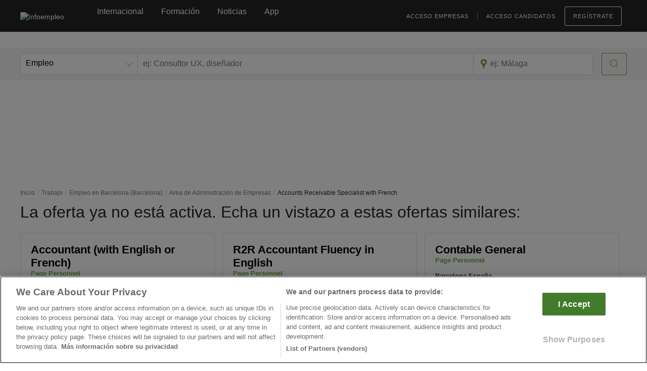

--- FILE ---
content_type: text/html; charset=utf-8
request_url: https://www.google.com/recaptcha/api2/anchor?ar=1&k=6Ldw-eAUAAAAAEcE4CL8jwDDoMjIZyhdc__myIiO&co=aHR0cHM6Ly93d3cuaW5mb2VtcGxlby5jb206NDQz&hl=en&v=PoyoqOPhxBO7pBk68S4YbpHZ&size=invisible&anchor-ms=20000&execute-ms=30000&cb=eevopzf7wuly
body_size: 49616
content:
<!DOCTYPE HTML><html dir="ltr" lang="en"><head><meta http-equiv="Content-Type" content="text/html; charset=UTF-8">
<meta http-equiv="X-UA-Compatible" content="IE=edge">
<title>reCAPTCHA</title>
<style type="text/css">
/* cyrillic-ext */
@font-face {
  font-family: 'Roboto';
  font-style: normal;
  font-weight: 400;
  font-stretch: 100%;
  src: url(//fonts.gstatic.com/s/roboto/v48/KFO7CnqEu92Fr1ME7kSn66aGLdTylUAMa3GUBHMdazTgWw.woff2) format('woff2');
  unicode-range: U+0460-052F, U+1C80-1C8A, U+20B4, U+2DE0-2DFF, U+A640-A69F, U+FE2E-FE2F;
}
/* cyrillic */
@font-face {
  font-family: 'Roboto';
  font-style: normal;
  font-weight: 400;
  font-stretch: 100%;
  src: url(//fonts.gstatic.com/s/roboto/v48/KFO7CnqEu92Fr1ME7kSn66aGLdTylUAMa3iUBHMdazTgWw.woff2) format('woff2');
  unicode-range: U+0301, U+0400-045F, U+0490-0491, U+04B0-04B1, U+2116;
}
/* greek-ext */
@font-face {
  font-family: 'Roboto';
  font-style: normal;
  font-weight: 400;
  font-stretch: 100%;
  src: url(//fonts.gstatic.com/s/roboto/v48/KFO7CnqEu92Fr1ME7kSn66aGLdTylUAMa3CUBHMdazTgWw.woff2) format('woff2');
  unicode-range: U+1F00-1FFF;
}
/* greek */
@font-face {
  font-family: 'Roboto';
  font-style: normal;
  font-weight: 400;
  font-stretch: 100%;
  src: url(//fonts.gstatic.com/s/roboto/v48/KFO7CnqEu92Fr1ME7kSn66aGLdTylUAMa3-UBHMdazTgWw.woff2) format('woff2');
  unicode-range: U+0370-0377, U+037A-037F, U+0384-038A, U+038C, U+038E-03A1, U+03A3-03FF;
}
/* math */
@font-face {
  font-family: 'Roboto';
  font-style: normal;
  font-weight: 400;
  font-stretch: 100%;
  src: url(//fonts.gstatic.com/s/roboto/v48/KFO7CnqEu92Fr1ME7kSn66aGLdTylUAMawCUBHMdazTgWw.woff2) format('woff2');
  unicode-range: U+0302-0303, U+0305, U+0307-0308, U+0310, U+0312, U+0315, U+031A, U+0326-0327, U+032C, U+032F-0330, U+0332-0333, U+0338, U+033A, U+0346, U+034D, U+0391-03A1, U+03A3-03A9, U+03B1-03C9, U+03D1, U+03D5-03D6, U+03F0-03F1, U+03F4-03F5, U+2016-2017, U+2034-2038, U+203C, U+2040, U+2043, U+2047, U+2050, U+2057, U+205F, U+2070-2071, U+2074-208E, U+2090-209C, U+20D0-20DC, U+20E1, U+20E5-20EF, U+2100-2112, U+2114-2115, U+2117-2121, U+2123-214F, U+2190, U+2192, U+2194-21AE, U+21B0-21E5, U+21F1-21F2, U+21F4-2211, U+2213-2214, U+2216-22FF, U+2308-230B, U+2310, U+2319, U+231C-2321, U+2336-237A, U+237C, U+2395, U+239B-23B7, U+23D0, U+23DC-23E1, U+2474-2475, U+25AF, U+25B3, U+25B7, U+25BD, U+25C1, U+25CA, U+25CC, U+25FB, U+266D-266F, U+27C0-27FF, U+2900-2AFF, U+2B0E-2B11, U+2B30-2B4C, U+2BFE, U+3030, U+FF5B, U+FF5D, U+1D400-1D7FF, U+1EE00-1EEFF;
}
/* symbols */
@font-face {
  font-family: 'Roboto';
  font-style: normal;
  font-weight: 400;
  font-stretch: 100%;
  src: url(//fonts.gstatic.com/s/roboto/v48/KFO7CnqEu92Fr1ME7kSn66aGLdTylUAMaxKUBHMdazTgWw.woff2) format('woff2');
  unicode-range: U+0001-000C, U+000E-001F, U+007F-009F, U+20DD-20E0, U+20E2-20E4, U+2150-218F, U+2190, U+2192, U+2194-2199, U+21AF, U+21E6-21F0, U+21F3, U+2218-2219, U+2299, U+22C4-22C6, U+2300-243F, U+2440-244A, U+2460-24FF, U+25A0-27BF, U+2800-28FF, U+2921-2922, U+2981, U+29BF, U+29EB, U+2B00-2BFF, U+4DC0-4DFF, U+FFF9-FFFB, U+10140-1018E, U+10190-1019C, U+101A0, U+101D0-101FD, U+102E0-102FB, U+10E60-10E7E, U+1D2C0-1D2D3, U+1D2E0-1D37F, U+1F000-1F0FF, U+1F100-1F1AD, U+1F1E6-1F1FF, U+1F30D-1F30F, U+1F315, U+1F31C, U+1F31E, U+1F320-1F32C, U+1F336, U+1F378, U+1F37D, U+1F382, U+1F393-1F39F, U+1F3A7-1F3A8, U+1F3AC-1F3AF, U+1F3C2, U+1F3C4-1F3C6, U+1F3CA-1F3CE, U+1F3D4-1F3E0, U+1F3ED, U+1F3F1-1F3F3, U+1F3F5-1F3F7, U+1F408, U+1F415, U+1F41F, U+1F426, U+1F43F, U+1F441-1F442, U+1F444, U+1F446-1F449, U+1F44C-1F44E, U+1F453, U+1F46A, U+1F47D, U+1F4A3, U+1F4B0, U+1F4B3, U+1F4B9, U+1F4BB, U+1F4BF, U+1F4C8-1F4CB, U+1F4D6, U+1F4DA, U+1F4DF, U+1F4E3-1F4E6, U+1F4EA-1F4ED, U+1F4F7, U+1F4F9-1F4FB, U+1F4FD-1F4FE, U+1F503, U+1F507-1F50B, U+1F50D, U+1F512-1F513, U+1F53E-1F54A, U+1F54F-1F5FA, U+1F610, U+1F650-1F67F, U+1F687, U+1F68D, U+1F691, U+1F694, U+1F698, U+1F6AD, U+1F6B2, U+1F6B9-1F6BA, U+1F6BC, U+1F6C6-1F6CF, U+1F6D3-1F6D7, U+1F6E0-1F6EA, U+1F6F0-1F6F3, U+1F6F7-1F6FC, U+1F700-1F7FF, U+1F800-1F80B, U+1F810-1F847, U+1F850-1F859, U+1F860-1F887, U+1F890-1F8AD, U+1F8B0-1F8BB, U+1F8C0-1F8C1, U+1F900-1F90B, U+1F93B, U+1F946, U+1F984, U+1F996, U+1F9E9, U+1FA00-1FA6F, U+1FA70-1FA7C, U+1FA80-1FA89, U+1FA8F-1FAC6, U+1FACE-1FADC, U+1FADF-1FAE9, U+1FAF0-1FAF8, U+1FB00-1FBFF;
}
/* vietnamese */
@font-face {
  font-family: 'Roboto';
  font-style: normal;
  font-weight: 400;
  font-stretch: 100%;
  src: url(//fonts.gstatic.com/s/roboto/v48/KFO7CnqEu92Fr1ME7kSn66aGLdTylUAMa3OUBHMdazTgWw.woff2) format('woff2');
  unicode-range: U+0102-0103, U+0110-0111, U+0128-0129, U+0168-0169, U+01A0-01A1, U+01AF-01B0, U+0300-0301, U+0303-0304, U+0308-0309, U+0323, U+0329, U+1EA0-1EF9, U+20AB;
}
/* latin-ext */
@font-face {
  font-family: 'Roboto';
  font-style: normal;
  font-weight: 400;
  font-stretch: 100%;
  src: url(//fonts.gstatic.com/s/roboto/v48/KFO7CnqEu92Fr1ME7kSn66aGLdTylUAMa3KUBHMdazTgWw.woff2) format('woff2');
  unicode-range: U+0100-02BA, U+02BD-02C5, U+02C7-02CC, U+02CE-02D7, U+02DD-02FF, U+0304, U+0308, U+0329, U+1D00-1DBF, U+1E00-1E9F, U+1EF2-1EFF, U+2020, U+20A0-20AB, U+20AD-20C0, U+2113, U+2C60-2C7F, U+A720-A7FF;
}
/* latin */
@font-face {
  font-family: 'Roboto';
  font-style: normal;
  font-weight: 400;
  font-stretch: 100%;
  src: url(//fonts.gstatic.com/s/roboto/v48/KFO7CnqEu92Fr1ME7kSn66aGLdTylUAMa3yUBHMdazQ.woff2) format('woff2');
  unicode-range: U+0000-00FF, U+0131, U+0152-0153, U+02BB-02BC, U+02C6, U+02DA, U+02DC, U+0304, U+0308, U+0329, U+2000-206F, U+20AC, U+2122, U+2191, U+2193, U+2212, U+2215, U+FEFF, U+FFFD;
}
/* cyrillic-ext */
@font-face {
  font-family: 'Roboto';
  font-style: normal;
  font-weight: 500;
  font-stretch: 100%;
  src: url(//fonts.gstatic.com/s/roboto/v48/KFO7CnqEu92Fr1ME7kSn66aGLdTylUAMa3GUBHMdazTgWw.woff2) format('woff2');
  unicode-range: U+0460-052F, U+1C80-1C8A, U+20B4, U+2DE0-2DFF, U+A640-A69F, U+FE2E-FE2F;
}
/* cyrillic */
@font-face {
  font-family: 'Roboto';
  font-style: normal;
  font-weight: 500;
  font-stretch: 100%;
  src: url(//fonts.gstatic.com/s/roboto/v48/KFO7CnqEu92Fr1ME7kSn66aGLdTylUAMa3iUBHMdazTgWw.woff2) format('woff2');
  unicode-range: U+0301, U+0400-045F, U+0490-0491, U+04B0-04B1, U+2116;
}
/* greek-ext */
@font-face {
  font-family: 'Roboto';
  font-style: normal;
  font-weight: 500;
  font-stretch: 100%;
  src: url(//fonts.gstatic.com/s/roboto/v48/KFO7CnqEu92Fr1ME7kSn66aGLdTylUAMa3CUBHMdazTgWw.woff2) format('woff2');
  unicode-range: U+1F00-1FFF;
}
/* greek */
@font-face {
  font-family: 'Roboto';
  font-style: normal;
  font-weight: 500;
  font-stretch: 100%;
  src: url(//fonts.gstatic.com/s/roboto/v48/KFO7CnqEu92Fr1ME7kSn66aGLdTylUAMa3-UBHMdazTgWw.woff2) format('woff2');
  unicode-range: U+0370-0377, U+037A-037F, U+0384-038A, U+038C, U+038E-03A1, U+03A3-03FF;
}
/* math */
@font-face {
  font-family: 'Roboto';
  font-style: normal;
  font-weight: 500;
  font-stretch: 100%;
  src: url(//fonts.gstatic.com/s/roboto/v48/KFO7CnqEu92Fr1ME7kSn66aGLdTylUAMawCUBHMdazTgWw.woff2) format('woff2');
  unicode-range: U+0302-0303, U+0305, U+0307-0308, U+0310, U+0312, U+0315, U+031A, U+0326-0327, U+032C, U+032F-0330, U+0332-0333, U+0338, U+033A, U+0346, U+034D, U+0391-03A1, U+03A3-03A9, U+03B1-03C9, U+03D1, U+03D5-03D6, U+03F0-03F1, U+03F4-03F5, U+2016-2017, U+2034-2038, U+203C, U+2040, U+2043, U+2047, U+2050, U+2057, U+205F, U+2070-2071, U+2074-208E, U+2090-209C, U+20D0-20DC, U+20E1, U+20E5-20EF, U+2100-2112, U+2114-2115, U+2117-2121, U+2123-214F, U+2190, U+2192, U+2194-21AE, U+21B0-21E5, U+21F1-21F2, U+21F4-2211, U+2213-2214, U+2216-22FF, U+2308-230B, U+2310, U+2319, U+231C-2321, U+2336-237A, U+237C, U+2395, U+239B-23B7, U+23D0, U+23DC-23E1, U+2474-2475, U+25AF, U+25B3, U+25B7, U+25BD, U+25C1, U+25CA, U+25CC, U+25FB, U+266D-266F, U+27C0-27FF, U+2900-2AFF, U+2B0E-2B11, U+2B30-2B4C, U+2BFE, U+3030, U+FF5B, U+FF5D, U+1D400-1D7FF, U+1EE00-1EEFF;
}
/* symbols */
@font-face {
  font-family: 'Roboto';
  font-style: normal;
  font-weight: 500;
  font-stretch: 100%;
  src: url(//fonts.gstatic.com/s/roboto/v48/KFO7CnqEu92Fr1ME7kSn66aGLdTylUAMaxKUBHMdazTgWw.woff2) format('woff2');
  unicode-range: U+0001-000C, U+000E-001F, U+007F-009F, U+20DD-20E0, U+20E2-20E4, U+2150-218F, U+2190, U+2192, U+2194-2199, U+21AF, U+21E6-21F0, U+21F3, U+2218-2219, U+2299, U+22C4-22C6, U+2300-243F, U+2440-244A, U+2460-24FF, U+25A0-27BF, U+2800-28FF, U+2921-2922, U+2981, U+29BF, U+29EB, U+2B00-2BFF, U+4DC0-4DFF, U+FFF9-FFFB, U+10140-1018E, U+10190-1019C, U+101A0, U+101D0-101FD, U+102E0-102FB, U+10E60-10E7E, U+1D2C0-1D2D3, U+1D2E0-1D37F, U+1F000-1F0FF, U+1F100-1F1AD, U+1F1E6-1F1FF, U+1F30D-1F30F, U+1F315, U+1F31C, U+1F31E, U+1F320-1F32C, U+1F336, U+1F378, U+1F37D, U+1F382, U+1F393-1F39F, U+1F3A7-1F3A8, U+1F3AC-1F3AF, U+1F3C2, U+1F3C4-1F3C6, U+1F3CA-1F3CE, U+1F3D4-1F3E0, U+1F3ED, U+1F3F1-1F3F3, U+1F3F5-1F3F7, U+1F408, U+1F415, U+1F41F, U+1F426, U+1F43F, U+1F441-1F442, U+1F444, U+1F446-1F449, U+1F44C-1F44E, U+1F453, U+1F46A, U+1F47D, U+1F4A3, U+1F4B0, U+1F4B3, U+1F4B9, U+1F4BB, U+1F4BF, U+1F4C8-1F4CB, U+1F4D6, U+1F4DA, U+1F4DF, U+1F4E3-1F4E6, U+1F4EA-1F4ED, U+1F4F7, U+1F4F9-1F4FB, U+1F4FD-1F4FE, U+1F503, U+1F507-1F50B, U+1F50D, U+1F512-1F513, U+1F53E-1F54A, U+1F54F-1F5FA, U+1F610, U+1F650-1F67F, U+1F687, U+1F68D, U+1F691, U+1F694, U+1F698, U+1F6AD, U+1F6B2, U+1F6B9-1F6BA, U+1F6BC, U+1F6C6-1F6CF, U+1F6D3-1F6D7, U+1F6E0-1F6EA, U+1F6F0-1F6F3, U+1F6F7-1F6FC, U+1F700-1F7FF, U+1F800-1F80B, U+1F810-1F847, U+1F850-1F859, U+1F860-1F887, U+1F890-1F8AD, U+1F8B0-1F8BB, U+1F8C0-1F8C1, U+1F900-1F90B, U+1F93B, U+1F946, U+1F984, U+1F996, U+1F9E9, U+1FA00-1FA6F, U+1FA70-1FA7C, U+1FA80-1FA89, U+1FA8F-1FAC6, U+1FACE-1FADC, U+1FADF-1FAE9, U+1FAF0-1FAF8, U+1FB00-1FBFF;
}
/* vietnamese */
@font-face {
  font-family: 'Roboto';
  font-style: normal;
  font-weight: 500;
  font-stretch: 100%;
  src: url(//fonts.gstatic.com/s/roboto/v48/KFO7CnqEu92Fr1ME7kSn66aGLdTylUAMa3OUBHMdazTgWw.woff2) format('woff2');
  unicode-range: U+0102-0103, U+0110-0111, U+0128-0129, U+0168-0169, U+01A0-01A1, U+01AF-01B0, U+0300-0301, U+0303-0304, U+0308-0309, U+0323, U+0329, U+1EA0-1EF9, U+20AB;
}
/* latin-ext */
@font-face {
  font-family: 'Roboto';
  font-style: normal;
  font-weight: 500;
  font-stretch: 100%;
  src: url(//fonts.gstatic.com/s/roboto/v48/KFO7CnqEu92Fr1ME7kSn66aGLdTylUAMa3KUBHMdazTgWw.woff2) format('woff2');
  unicode-range: U+0100-02BA, U+02BD-02C5, U+02C7-02CC, U+02CE-02D7, U+02DD-02FF, U+0304, U+0308, U+0329, U+1D00-1DBF, U+1E00-1E9F, U+1EF2-1EFF, U+2020, U+20A0-20AB, U+20AD-20C0, U+2113, U+2C60-2C7F, U+A720-A7FF;
}
/* latin */
@font-face {
  font-family: 'Roboto';
  font-style: normal;
  font-weight: 500;
  font-stretch: 100%;
  src: url(//fonts.gstatic.com/s/roboto/v48/KFO7CnqEu92Fr1ME7kSn66aGLdTylUAMa3yUBHMdazQ.woff2) format('woff2');
  unicode-range: U+0000-00FF, U+0131, U+0152-0153, U+02BB-02BC, U+02C6, U+02DA, U+02DC, U+0304, U+0308, U+0329, U+2000-206F, U+20AC, U+2122, U+2191, U+2193, U+2212, U+2215, U+FEFF, U+FFFD;
}
/* cyrillic-ext */
@font-face {
  font-family: 'Roboto';
  font-style: normal;
  font-weight: 900;
  font-stretch: 100%;
  src: url(//fonts.gstatic.com/s/roboto/v48/KFO7CnqEu92Fr1ME7kSn66aGLdTylUAMa3GUBHMdazTgWw.woff2) format('woff2');
  unicode-range: U+0460-052F, U+1C80-1C8A, U+20B4, U+2DE0-2DFF, U+A640-A69F, U+FE2E-FE2F;
}
/* cyrillic */
@font-face {
  font-family: 'Roboto';
  font-style: normal;
  font-weight: 900;
  font-stretch: 100%;
  src: url(//fonts.gstatic.com/s/roboto/v48/KFO7CnqEu92Fr1ME7kSn66aGLdTylUAMa3iUBHMdazTgWw.woff2) format('woff2');
  unicode-range: U+0301, U+0400-045F, U+0490-0491, U+04B0-04B1, U+2116;
}
/* greek-ext */
@font-face {
  font-family: 'Roboto';
  font-style: normal;
  font-weight: 900;
  font-stretch: 100%;
  src: url(//fonts.gstatic.com/s/roboto/v48/KFO7CnqEu92Fr1ME7kSn66aGLdTylUAMa3CUBHMdazTgWw.woff2) format('woff2');
  unicode-range: U+1F00-1FFF;
}
/* greek */
@font-face {
  font-family: 'Roboto';
  font-style: normal;
  font-weight: 900;
  font-stretch: 100%;
  src: url(//fonts.gstatic.com/s/roboto/v48/KFO7CnqEu92Fr1ME7kSn66aGLdTylUAMa3-UBHMdazTgWw.woff2) format('woff2');
  unicode-range: U+0370-0377, U+037A-037F, U+0384-038A, U+038C, U+038E-03A1, U+03A3-03FF;
}
/* math */
@font-face {
  font-family: 'Roboto';
  font-style: normal;
  font-weight: 900;
  font-stretch: 100%;
  src: url(//fonts.gstatic.com/s/roboto/v48/KFO7CnqEu92Fr1ME7kSn66aGLdTylUAMawCUBHMdazTgWw.woff2) format('woff2');
  unicode-range: U+0302-0303, U+0305, U+0307-0308, U+0310, U+0312, U+0315, U+031A, U+0326-0327, U+032C, U+032F-0330, U+0332-0333, U+0338, U+033A, U+0346, U+034D, U+0391-03A1, U+03A3-03A9, U+03B1-03C9, U+03D1, U+03D5-03D6, U+03F0-03F1, U+03F4-03F5, U+2016-2017, U+2034-2038, U+203C, U+2040, U+2043, U+2047, U+2050, U+2057, U+205F, U+2070-2071, U+2074-208E, U+2090-209C, U+20D0-20DC, U+20E1, U+20E5-20EF, U+2100-2112, U+2114-2115, U+2117-2121, U+2123-214F, U+2190, U+2192, U+2194-21AE, U+21B0-21E5, U+21F1-21F2, U+21F4-2211, U+2213-2214, U+2216-22FF, U+2308-230B, U+2310, U+2319, U+231C-2321, U+2336-237A, U+237C, U+2395, U+239B-23B7, U+23D0, U+23DC-23E1, U+2474-2475, U+25AF, U+25B3, U+25B7, U+25BD, U+25C1, U+25CA, U+25CC, U+25FB, U+266D-266F, U+27C0-27FF, U+2900-2AFF, U+2B0E-2B11, U+2B30-2B4C, U+2BFE, U+3030, U+FF5B, U+FF5D, U+1D400-1D7FF, U+1EE00-1EEFF;
}
/* symbols */
@font-face {
  font-family: 'Roboto';
  font-style: normal;
  font-weight: 900;
  font-stretch: 100%;
  src: url(//fonts.gstatic.com/s/roboto/v48/KFO7CnqEu92Fr1ME7kSn66aGLdTylUAMaxKUBHMdazTgWw.woff2) format('woff2');
  unicode-range: U+0001-000C, U+000E-001F, U+007F-009F, U+20DD-20E0, U+20E2-20E4, U+2150-218F, U+2190, U+2192, U+2194-2199, U+21AF, U+21E6-21F0, U+21F3, U+2218-2219, U+2299, U+22C4-22C6, U+2300-243F, U+2440-244A, U+2460-24FF, U+25A0-27BF, U+2800-28FF, U+2921-2922, U+2981, U+29BF, U+29EB, U+2B00-2BFF, U+4DC0-4DFF, U+FFF9-FFFB, U+10140-1018E, U+10190-1019C, U+101A0, U+101D0-101FD, U+102E0-102FB, U+10E60-10E7E, U+1D2C0-1D2D3, U+1D2E0-1D37F, U+1F000-1F0FF, U+1F100-1F1AD, U+1F1E6-1F1FF, U+1F30D-1F30F, U+1F315, U+1F31C, U+1F31E, U+1F320-1F32C, U+1F336, U+1F378, U+1F37D, U+1F382, U+1F393-1F39F, U+1F3A7-1F3A8, U+1F3AC-1F3AF, U+1F3C2, U+1F3C4-1F3C6, U+1F3CA-1F3CE, U+1F3D4-1F3E0, U+1F3ED, U+1F3F1-1F3F3, U+1F3F5-1F3F7, U+1F408, U+1F415, U+1F41F, U+1F426, U+1F43F, U+1F441-1F442, U+1F444, U+1F446-1F449, U+1F44C-1F44E, U+1F453, U+1F46A, U+1F47D, U+1F4A3, U+1F4B0, U+1F4B3, U+1F4B9, U+1F4BB, U+1F4BF, U+1F4C8-1F4CB, U+1F4D6, U+1F4DA, U+1F4DF, U+1F4E3-1F4E6, U+1F4EA-1F4ED, U+1F4F7, U+1F4F9-1F4FB, U+1F4FD-1F4FE, U+1F503, U+1F507-1F50B, U+1F50D, U+1F512-1F513, U+1F53E-1F54A, U+1F54F-1F5FA, U+1F610, U+1F650-1F67F, U+1F687, U+1F68D, U+1F691, U+1F694, U+1F698, U+1F6AD, U+1F6B2, U+1F6B9-1F6BA, U+1F6BC, U+1F6C6-1F6CF, U+1F6D3-1F6D7, U+1F6E0-1F6EA, U+1F6F0-1F6F3, U+1F6F7-1F6FC, U+1F700-1F7FF, U+1F800-1F80B, U+1F810-1F847, U+1F850-1F859, U+1F860-1F887, U+1F890-1F8AD, U+1F8B0-1F8BB, U+1F8C0-1F8C1, U+1F900-1F90B, U+1F93B, U+1F946, U+1F984, U+1F996, U+1F9E9, U+1FA00-1FA6F, U+1FA70-1FA7C, U+1FA80-1FA89, U+1FA8F-1FAC6, U+1FACE-1FADC, U+1FADF-1FAE9, U+1FAF0-1FAF8, U+1FB00-1FBFF;
}
/* vietnamese */
@font-face {
  font-family: 'Roboto';
  font-style: normal;
  font-weight: 900;
  font-stretch: 100%;
  src: url(//fonts.gstatic.com/s/roboto/v48/KFO7CnqEu92Fr1ME7kSn66aGLdTylUAMa3OUBHMdazTgWw.woff2) format('woff2');
  unicode-range: U+0102-0103, U+0110-0111, U+0128-0129, U+0168-0169, U+01A0-01A1, U+01AF-01B0, U+0300-0301, U+0303-0304, U+0308-0309, U+0323, U+0329, U+1EA0-1EF9, U+20AB;
}
/* latin-ext */
@font-face {
  font-family: 'Roboto';
  font-style: normal;
  font-weight: 900;
  font-stretch: 100%;
  src: url(//fonts.gstatic.com/s/roboto/v48/KFO7CnqEu92Fr1ME7kSn66aGLdTylUAMa3KUBHMdazTgWw.woff2) format('woff2');
  unicode-range: U+0100-02BA, U+02BD-02C5, U+02C7-02CC, U+02CE-02D7, U+02DD-02FF, U+0304, U+0308, U+0329, U+1D00-1DBF, U+1E00-1E9F, U+1EF2-1EFF, U+2020, U+20A0-20AB, U+20AD-20C0, U+2113, U+2C60-2C7F, U+A720-A7FF;
}
/* latin */
@font-face {
  font-family: 'Roboto';
  font-style: normal;
  font-weight: 900;
  font-stretch: 100%;
  src: url(//fonts.gstatic.com/s/roboto/v48/KFO7CnqEu92Fr1ME7kSn66aGLdTylUAMa3yUBHMdazQ.woff2) format('woff2');
  unicode-range: U+0000-00FF, U+0131, U+0152-0153, U+02BB-02BC, U+02C6, U+02DA, U+02DC, U+0304, U+0308, U+0329, U+2000-206F, U+20AC, U+2122, U+2191, U+2193, U+2212, U+2215, U+FEFF, U+FFFD;
}

</style>
<link rel="stylesheet" type="text/css" href="https://www.gstatic.com/recaptcha/releases/PoyoqOPhxBO7pBk68S4YbpHZ/styles__ltr.css">
<script nonce="AdDtlKj_w4eEtsIDxa3P2Q" type="text/javascript">window['__recaptcha_api'] = 'https://www.google.com/recaptcha/api2/';</script>
<script type="text/javascript" src="https://www.gstatic.com/recaptcha/releases/PoyoqOPhxBO7pBk68S4YbpHZ/recaptcha__en.js" nonce="AdDtlKj_w4eEtsIDxa3P2Q">
      
    </script></head>
<body><div id="rc-anchor-alert" class="rc-anchor-alert"></div>
<input type="hidden" id="recaptcha-token" value="[base64]">
<script type="text/javascript" nonce="AdDtlKj_w4eEtsIDxa3P2Q">
      recaptcha.anchor.Main.init("[\x22ainput\x22,[\x22bgdata\x22,\x22\x22,\[base64]/[base64]/[base64]/[base64]/[base64]/UltsKytdPUU6KEU8MjA0OD9SW2wrK109RT4+NnwxOTI6KChFJjY0NTEyKT09NTUyOTYmJk0rMTxjLmxlbmd0aCYmKGMuY2hhckNvZGVBdChNKzEpJjY0NTEyKT09NTYzMjA/[base64]/[base64]/[base64]/[base64]/[base64]/[base64]/[base64]\x22,\[base64]\\u003d\x22,\[base64]/Cnwl1WhUzV8K+w4rCnsOYOsKywqdswrwPNQxMwr7Cg1A8w6nCjQh/w4/[base64]/woHCpsKBwqbCvsKnewLCvE/Cq8KFw47CgsO9XsO3w7gYwqDCssK/IkElUzIvM8KXwqXCj2vDnlTClCsswo0vwoLClsOoAcKvGAHDlm8Lb8OUwrDCtUxGRGktwqzClQh3w6hkUW3DhzbCnXEgM8Kaw4HDicKNw7o5OnDDoMOBwqPCksO/AsO1UMO/f8KDw53DkFTDqRDDscOxM8K6LA3CuwN2IMOwwo8jEMOFwpEsE8K7w7BOwpB1AsOuwqDDhMKTSTclw6rDlsKvDg3Dh1XCmcO0ETXDoDJWLVNZw7nCnXvDpCTDuT0dR1/[base64]/Cp0LChl3DlsO5w4UKRcKrRMKDJFrCmhcfw7PChcO8wrBbw7XDjcKewrjDsFEeCcOkwqLCm8KNw5N/VcOZd23ChsOrLTzDm8K1YcKmV39+RHNSw6ogV15gUsOtR8Kxw6bCoMKvw4gVQcKYZcKgHQFRNMKCw6rDt0XDn2HCmmnCoEp+BsKEW8Oqw4BXw7Ynwq1lA3/DgMKLXzLDrsKVXMKhw4Viw4hAL8Klw7fCiMO8wrTDiQHDq8KEw6TCrsK2SkrCnloxWMOpwpHDpsKfwpBvOQAmED/CqThzwrvCu3QXw6XCnMOXw5DCl8Oqwo/ChmzDnsO2w4LDlFnCrwHCgMKoNiB8wo1Gf0zCiMOuw7TCgFvClXnCpMOIMCJowo8zwoUQbC4pQSoaTxR1MMKFJcOQMcKnwq/Clw/ClMO0w6dnZytFE2vCoUU8w4/[base64]/[base64]/Dm8Ksw7fDiAVQwq5uScKzCMKDM8OMwrHCocKhT8K4wqddJVBRA8KFHcOnw54hwoBhU8K1wpoFWhZww7tdY8KAwrIbw7DDrWxBbDHDqsOHwpfCkcOEWT7CvMOgwr0lwp8Ow4BmFcOTQUNeLMOoe8KOLsO+FTjCm0cbw4vDpnQBw6ptwp45w5LCkWIdGcOcwrHDj1AXw7/CjG7CgsKULl/DocOBJkBSXVcjE8KnwoHDh0XDtsOQwoLDtFfDl8OMYQnDoSJnwo9Cw5REwqzCnsK2woYiJ8KnbD/CpxzClT3CoxjDqn07w63DhsKgAgAowqkZaMO7wqY6XcOcYV5VZcOcDsKGZMOewpDCpmLCgmscIsOcADzCksKrwonDp0ZGwrpPAcOQBcOtw4fDtwBCw4fDimB4w4XCjMKEwoLDiMOSwpPCr37DpClfw5HCvSjCn8OeZV0Xw7/[base64]/CjnzDr8KMI1srw6tCacKyw7kywoxgw7XDkVXDqH8Bw4ITwrs7w7PDrcOwwoPDmMKGw6cHNsKTw6/ClQXDm8OzShnCmU3CrMO/[base64]/DnMKXwok0NMO4ICRkwo8mwqEFWzzDoQ8Vw5M7wpV0w5TCoVPCl3BDw47DkQYmEXfCiG99wqjCrWDDn0XDqsKFR0ADw6fCny7DhhXDq8Kiw6jDkcKBw5pAw4RsX2fCsHpzw5rCisKVJsK2wqjCpsKfwrEpO8OmDcK3wphpw70hTxERHw/DssOCworDux/CvDnDk2TDmDERYAFDYlvCnsK5d2g+w7bChsKEwo57KcOPwoJVDAjCgEEKw73CqMOLw7LDgHcYRT/ConBnwp0NNMOkwrHCqTTDjcKJw6EtwoI+w5lIw6kGwrXDnMO9w5bCoMOCCMKRw7pBwo3ClhMDbcObIsKBw7DDiMKJwp/CmMKhdsKdw6zCgxNTwqFDwrdRXj/DkETDhjU+fRUmw7leAcOVGMKAw5QVLMKhM8ObZD8Pw57CicKaw5XDpErDpw3Dsl5Hw6J6w4dOwrzCrSJnwoHCsgksIcK5wr5vwpnCgcKMw4YuwqIsIsKKfELDnWJ1OsKKIB8rwpvCvcOLfsOTdVZ/w6scRMKJKcKFw7o1wqPCmMOUanY8w6kVw7rCgCTDhsKnfcOjJ2TDpcOdw50Nw70Ew5bCi0HDokhlwocDAwjDqhMBNcOtwq3Dl3Ycwq3CkcOBH1Eiw7TCkMKgw4TDosOmVR1UwrI/wofCtDQ0TgjDuA7CusONwrHCjxZIE8KcKcOKwqDDr2nCqXrCjcKpI3AvwqxlCU/DjsOMEMOBw6/Dr2rCmsKcw7M+YwR9w6TCocO0wrcxw7nCpmbDigPChUMrw4LDq8KBw43DqMOYw6/CjwInw4MTRsK0BGvDpjjDig4rwqEqKlkMF8KuwrUSDnM8aWPCsiHCg8K6JcK+X2DCsBwxw4hYw4jCmU5rw7o7ewfCqcKzwoFUw4PCjcOKY3odwqjDisKiw5NbJMOawrBew4LDiMOSwq9iw7BIw4HCmcO7e1zDlTTCscK9UX1uw4JRNHXCr8K/C8KswpR9wpFbwrzDmcKdw61iwpHCicO6w4rCtEtpbQvCtcKUwrHDiFlhw5h/wqLClkVKwrLCvlHCu8KPw65zw6PDicOuwr8/[base64]/CmMO2wq7CuMKowprCgcKSw7TCrR4SwqXCrXDCmMKsw406EAHDgsOmwrDCucOhwpIfwo3DtzB3SXzDvA3DuUgObyPDpCBYw5DChwwSQMK4GVtjQMKtwr/Dk8O4w5TDimwxYcKYVsKvF8ORwoApI8KgXcK/[base64]/[base64]/CqMOSwo4OX8OSTcKOScKbChLCpsKTCH9/woXDuGVFwo4HPjssBk4uw57CtMKZwprCpcKXw7NcwoAxPh0fwpU7fQ/CqsKdw6HDqcKfwqTDtB/[base64]/CjH9bLcKRwq92FiRcEcOVw6LDmHTCiMOqw7vDs8KVw5/CnsK9acKxQjMdX2XDqsKpw501McOnw4jCh3rDicKbw4rDk8KKwrPDusOgw5rCr8Kkw5Izw7RVw6jCosKrUSfDu8K+NW1jw6kIXj4fw5zCnFTCtlHCkcKgw7gyXnPCvix1wovCn1zDvMKkSMK6fsKnUz7ChcKaf13DgkwTZsK9T8OVw6Q+w6NvLTA9wr9Dw6s/[base64]/CkhPDqMKrwqQjw6LDh8ORwq5mOATDvD3Doyoww40PLj7DjXPCvMKgw4ZxCVYjw6fCr8K0w5vChMKGETssw54Mw5BDL2JzT8OXDzjDhcOow7LDpcKvwpzDi8KFwq/CtS/DjsO3FTPCpQcXHE9IwqHDj8KGA8KFCMOzKG/DtsKpw5IBWsK7EmV1UcOoQcKmbg/CiXTCnsOYwoXDmcOQdsObwpvDq8Kvw77DhRMsw7wBw6MTPXdpbwRDwp7DhH7Ch3rCuQzDvyjDkmbDqyPDnsOew4FeHkbCh3c5B8O9wqoWwo3DsMKBwp0dw6MJCcO+PsOIwpRKCsKSwpTCncKrw4pfw7Mpw7w4wpUSHMO5woQXNCnCtQQ7w47Dql/DmcOLwpNpDVvCmWBiwrZlwqE0AcOPbcO6wrAlw5xgw4xqwoEIUVXDqjTCpw/[base64]/[base64]/Ci8KewohtwrbCvA4xXidjEMKOGsKww5wcwpB3PcKSb1RzwoXDjEzDq33Cl8KPw6fCj8KiwocNw4M9ScO1w4HCi8KLY3/CkxwZwrbDnnNow7w9dsONScKbMCRQwqNZXMO0w6/Cr8KaLcOzBsK+wqljQR7CjMKSBMKgXcOuHGYvwoZow4I6XMObwrDCqcOCwoZkDcKnRx8pw6oXw4PCrmzDksKMwoEXwp/DlsKDcMK3DsKRYyl2wqUFaR7CiMKTKE0Sw4vCvMOUIcOofRLDsG/CvxxUScOzEsK6VMOsMMOFA8OyP8Krw7bCuh3DsljDucKNfHTCoGPCoMOwUcO/wprDnMO6wrdjw6zCj0gkJnLCmMK/w5vDrzfDtcKUwr8lNcOGIMOGUcKaw5Fxw5vDhEnCrFnCol3DjwPDmTPDmcO4woNow7rCk8OxwpdIwq1Qwq4dwpwXw5fDksKRbjbDgzLCuwLCicOVdsODScKaTsOkZcOBJ8KUM1t7WjfDgcKGGsOewrUJMjcGOMOEw7lsIsO1O8O0CsKFw4zCl8O/wo10OMOoGSnDsBnDgmfDsWvChBgewqpXQCsicMO4w7nDi3nDtnEPw43Ckm/DgMOATcKvwrNPwonDlsK1wpcbw7nCp8OnwoMDw5BCwqjCjsOVw7jCtyDCnTLCrcO9fxTCi8KFFsOAwr7Co1rDpcKcw4sXU8KIw6obI8O8d8K5wqY0MsKSw4/Dr8OxRhzDqHTDmXouwrMCe0tuDTjDpHzCoMO6PHxHw4sSw459w5vCocOnw5wIKMObw5Yzw6JEwqzCu0vCuGrCvsKMwqbDlEnCjMKZwqPChwzDhcO2ScOgbAjCi2jDkkHDhMOxd1wBwrvCqsO8w7gZCwt+wqXDnUHDssK/dQLClsOQw4PCgsK6wpDDncKHwo9Kw7jCkU3CkDDCqwTDs8KmLxbDp8KLP8OaZMOWLlFsw7zCk3LDngsJw53Cg8O/wod/[base64]/CicOew6DDqTTCh29gw5x8dBY/UGNoecKswpPDkTnCtxHDiMOzw5IwwrxRwpElZcKmacOVw6ZgMCwSfVjDl1QEP8OPwoxYwpHCpsOkVcKLwq3CssOnwrbCuMOKCMK8wrMMcsOAwozCpcO2w6HDicOBw7QiVsOYLcORw47CkcOMw4wewrDCg8OsAD5/LSJ3w7tRQnIOw4Yaw7cNGFDCncKpw7d3wodHWRjCl8ONVlDCjRomwrnCucKlbwXCsioCwoXCpsKpw57DvMOUwpBIwqRpHkYlcsOgw7nDgjLCjUtkUy3DgsOEbcOcwqzDv8KVw6TCqsKhw6jCkSh3wrFdJ8KRZMOdw7/CqEQew6UFZMKkJcOmw7fDgMOJw5wHYcOVwq4UJsK4Ki9Fw5LCg8O4wpfDiCAPTXNAS8Kmw4bDhAJDw6E/asOqwoNIY8Ksw7vDnW1Nw4M3wrd9wo4MwrrChmLCjMKRLgvClUHDnsO7HkrCs8OvfjbCjMOXU0gjw6rCsGfDn8OQScKSXgnDoMKJw7jDkMKYwoPDvXkcc2J/bsKsFE92wrZlOMOkwqZlNVRuw4vCgT0LOzJZw4LDh8O9NsKjw6huw7Ncw4IbwqzDvS1hBQsIFw9oKFHCi8OVQSMgK3/DiE7DtArDmcOjM0FsMUA1fsKgwq7Dn3B/EzIRw5bClcOOPcOxw74kSsOPJF0PG3bCvsKsJAbCizVNFcKiw5/Ct8K0FMKMKcONNkfDjsOmwp3DlhHDhnltZsKIwonDkMKIw5Vpw4gKw5vCq0LDjjcuHMOqwozCu8KwAix5TsKcw659wpDDmmTDvMO6SlxJw7E3wrdnRsOaTQMwTMOqTsO5w7bClQdZwqhUwr/[base64]/ChMOAeSMYwp3CvMOwwokebgPCvcKNw4hRw6nCv8OOOMOsUzhwwojDp8OKw7NQwqTCgk/Dl0NURcK4wo1iFyYGQ8K9YMOow5TDscK5wrnDusOuw61rwofCi8OjGsOaK8OgQBjCtsONwoNHw78twrcBTyHCgi/CpgZuOcOOMVnDg8KXcsKXHW7CssKdQcOCQGnCvcOkRSPCrwnDisK9SsK5ITDDg8KAb2MNaHh+WcOqDisSw5dNVcK/w4BOw5PCmF0uwrLCisKGw4XDgMKHCcKiUTgwHjYoawvDvMOmf2dND8KnUH/Cr8KOw57Dnmofw4PCs8O0Ficew68tN8KIJsOGHyvCiMKcwpEzGmXDvsOJM8Oiw6I9wonChSHCuhrDjTB9wqIuwoTDvMKvw49LHyrDpcOawqzDpk92w6fDpMKiCMKGw57CuD/DjMOiwojCnMK4wqPDhcOVwrTDj0zDkcO/w7syYRBKw7zCk8KVw7bDsSU0JinCn0kfRcKVc8K5w5DCicK2w7BlwqERUMOCaTLDjwXDsV/CncKUDMOpw7pDAcOmWcK8wrXCncO8BMOuW8Kpw6rCi1QvKMKeMCnCkhvDmSfDqBkBwo4JR0zCosKJwqTDi8OuKcOII8KTa8KlWsK6XlVew4kPe2Ygwp7CjsOTMn/Di8KdCsOPwpUww6E2XMOWwrPDgMOnK8OSRhHDnMKOGhxNVEvCjHITwrcywqHDtcK7O8KJN8K9w4xOwpQtKGhVEjTDqcOAwpvDjMKhHkZvAMKIK30AwpptMUkiH8KSYMKUOwjDsmPCrw1Ow67Cvk3DjF/CqHxowppIUR1FLcKdDsOxBR0GfQpBAsONwozDuw3DlMOxw6LDnV/Cg8KUwq1rCX/CgcKnFsKBLXJWwoh4w5TCkcKcwrfDscKAw4dMD8O2w59LX8OeE2R/UFLCoVXCihrDp8OYwoHDsMK4w5LCux14b8ORSwfCssKgwqFGZFjDoUXCoHjDpMKow5XDosOjw5c5FkbCsi3ChXRpEMKUwqLDqyXCvz/[base64]/[base64]/Dl8Kqw6Z5wqB+woZ1wosMWzrCsMKpwq8rJcKbHMORwoN/A15YM0cYHcKHwqAdw53DqXwowpXDuFgxfsK0DMK9UMK+I8K4w4pwSsO0w4Qnw5zDkXt7w7M7C8KvwrA7PSMHwqQ/[base64]/[base64]/Cq8Ouw51+GsKzNRYuwrHCusOwSSfCm3NMMsKHCWvDosKRwqppOcKmwqFBw7TDncO0CzAdw57Cs8KJCV0rw7bDqRzDgGjDq8KAOsOLA3QIw5/[base64]/ChHXCh8K+w6HDl8KjwrQqw5LDsMKaYC/DkFtVVmbCuSdxw5YCC1fDmGjChsKwYWLCp8KPwoQKHydZA8O0JMKWw5HDtMKWwqzCtlM6RlfDk8O1JcKawpNhTlTCuMK3wqrDlSQ3YzbDrMKdWcKCwrPCvi5aw6hNwoPCvcO3T8OcwpzCnlrCpxc5w5zDvkNlwrvDk8KfwpHCrcKKGcOdwoTCvBfDsGTChjJhw4/Do2TCuMKfHWJdQ8Oww4LDqwdiJxnDrcOvDcKEwo3DsgbDh8ObHsO0AWxLaMOFfcOIZiUUYMORNsOLwpfDm8KEwqnDr1dAw5p3wrzDlMO9f8OMTMK+G8KdKcOaYsOow4PDrV/DkWbDgHI9BcKiw6XDgMOzw6DCvsOjXsOTwofDkXUXEGTChgvDjTJjI8K2woLDvy3DqH8pHcOHwrxFwq1JASzDtXBqRcOFw4fDmMOow4EUXcKnK8KewrZkw54pwoPDtsKgwqpeRAjChMO7wrdVwrxBLsOPK8Oiw5nCvRd4ZsO+FMKEw4rDqsOnfAk3w4XDrgLDhw/DjihGGBApLgTCnMO8AVtQw5bCoh/CrV7CmsKAwrLDr8OzewrCqCjCt2AyRH/DukTCoBzDuMK0Jh/Dp8O2w6vDumVzw4xew6zDkinCqMKUAMOKw63DssODwqvDr1I8w4XDphkuwoTCqMOFwpPCt21twrHCh2DCpsOxD8KSwobDumE9wqNnWkvCmcKMwo5bwqB8d3Vyw4jDvGl5wphUwrDDpwYDYhZvw5lFworCjFMdw61/[base64]/CoS9VwoElRmcyw6JGwqhIwo7DgHvCi3Fpw5smbVfCn8Kbw63DjsO7KnZKZ8ORMnMjw4NKWcKRf8OROsKnwpRVw7jDlcKfw7tTw6BTbsKMw4jCtlnCtRgiw5XCpsOnJ8KVw7x3I1HCpTfCiMK7MMOaJ8K/FiHCs1U4EcKBw7zChcOww5Rlw7XCo8O8BsOPJH1PL8KMNRpFan/ClcKfw7UmwpjDph/Dq8KkX8Kyw4MyZ8K0w5TCoMKeRiXDuH3CqcKgR8OKw4/CoC3CvTEwLMOlBcK1wqnDiRDDm8OIwofCgcKHwqcpCCTCusO9EkkGaMKnwpUxw4E9wrPCn3tcwrYGw4LCvgYVUn86ES/DncO1VcK9Jycvw4NAV8OnwrAkZsKOwrAWw4TDrXFfcsKuGy9+JMOzM2HDkE7DhMOpSi/ClxIewpINWypHwpTDqFTCkw9xGUoYwq/Dlx5uwohWwqxTw7dgEMKYw6LDoHHDs8Ocw73CvsOyw7hsAcOYwpECwqU3wp0pJ8ODL8OQw7zDn8KVw5vDpmPCvMOcw6TDusKUw413VEgVwpvCr0rDt8KBXD5SI8O0QSdOw7nDmsOUw7/DkTt0wrI+w7pAwqnDv8K8LEksw4DDpcOJXsOBw6dRJzLCjcOLGggVwrchS8KxwqPCmAvCohHCs8O+M3XDrcOXw4nDssOdeEzCnMKTw708QRrCjMKHwpRQwpHCs1lnV0TDnzTCtsOaex7Cq8KhI0V8EcO7N8KBCMOPwpA2w73CmS9xf8KgNcOJK8K/[base64]/woDCoDdiFSM4ehHCol/DnSzDqGzCoVovUFEmZsOWFB/CuWLCkl3DtcK3w4HCrsORKcKjw7o0HsOdcsO1wrTCgyLCpzFEeMKkwrocRllsX0YmY8OfTEDDp8OIw78bw4lKwrdFCHLDnSXClMK6w4vCtwJIw5fCpXB+wofDszrDjgIOYTzDjcKSw6jDrsKYwrhNwqzDtSnCs8K5w5LCu1/[base64]/w5kzWMO9w5HDjj3DrcO7w6JjwrtmAsOFBMK0bWHDjcKzwpzCr1cRMnk8w6xuScK8w73CqMOdZWd/w6hNI8OfQHPDr8KFwr9ZHsOldgXDtMKJCcK0IkoFZcOSFiEzXgwVwqTDjsOcEcO/[base64]/CkVrDl8OYWcKTSMOyLGkfwp86JXs2wqUTwrXCssOYwplKSV7CpsOgwpvCiRvCt8ObwqULSMORwp0qJcOYZiXCuygZwohZSmrDgAzCrwPCmMO1OcKoC1DDhsK8woHDvkMFw57DjMOgw4XCsMOHZ8OwAnVwPcKdw4peAB7Cm1PCvkzDk8OYVEYkw4sVYzFKAMKWw4/DrMKvc3TCsXEIVgldCTrDrQ8OdiDDnm7Dmix+JGHCvcOmwqLDl8Kmw4TCklERwrPCrcKgwqBtBcKrRsObw68Xw4onw67Ct8Oww7sFI2QxWsKJcX0Lw4Izw4FLRi8PchzDpS/ClcKRwpg4CAcQwp/[base64]/wpPDv388N3bDrcO1w6DDscOIwqLDhyt+wrJtw5/DvVbCr8OcY8KRwr/DnsKcfMOvU18dGcO1wrTDsi/Dk8KSSsKXw79BwqUtwqHDnsOPw6vDu2vCvMKhacKww67CosOTaMKTw6J1w6k8w6QxDcOxwqI3woI0QgvCjwTCo8KDSMKMw4vCs0bCtDYCaivDncK5w4bDrcO+wqrClMOQwrXCsWbCqExiwpUKw7fCrsK5wp/CqsKJwozCmTPDlsO7BWh/[base64]/[base64]/CsMOhw4hFw7QoeMOJw4ZFw5J1wpzDmcOGwqw2EFojw4nDnsOgZ8K7flHChRdlw6HCs8KEw6RAFQhEwobDvsOoSE9vwpXDocK0VcKsw6TDjHRhdVjDosKNccK0w6/DgQjDl8KmwrTCt8KTY1BjNcKswp0Gw53CkMKBwqHCumnDi8KqwrcTf8Oewq9bHcKXwoh8NcKEK8K4w7IlHMKwP8Olwq7DjWg/[base64]/Cp8Kxw7EKw6lJFB86b8KQw4BGw5oDwoTCvydZw7nCqHwdw77CmisDDg4xKl50Z2VLw5syE8KTGMK0FzrDpVzCg8Kkw5wKQBHDokUhwp/[base64]/a8O8wrl9w5/[base64]/[base64]/w7vCpsOvclfCihnDkcOzw699XAzCrcOPECLDv8OZZMKtf3ZjVsK9wpLDm8OsP0/[base64]/Dm8KEUih7wpIqdMK1w4Nxw57Do2DDm23Dg37DpSw6w5Nreg7CtUTDgMK0w6VobjfCh8KQdBwewpXDmMKLw7vDkhpKS8KmwqhIw6Q/OcOUJsO7VsKuwoA9GMOdRMKOS8OhwpzCoMKBTTMmJTlpKF4nw6Q5woHCh8K2dcOhFhLDpMOPPEAAdsKCD8O0w5nDtcK/VkQhw6rDr1DCmEjCmMOtw5vDvBtewrYoDRvDhnvDl8Kdw7l/DDJ7FB3DhUfDvR7Ch8KFNsKQwpDCijYlwp7CjsKlVMK9F8OSwqRICsOpPWQDFMOywr9fDws8HcO1woISSn1Fw5PCoxcDw4/[base64]/DvcKNHkMZw6TDq8OmY8O/I8OrwprCkWPCgXM3f0TCocOBwpbDlsKEO3bDvcOLwpXCr0R8YUXCjMO7PcKcDnDCocO2XsOPEnHCm8ONR8KjWhDDmcKLN8Oew5QAw7ldwqTCg8KzHcKcw7t9w4hIWkHCscOsSMKFw7PCh8OYwr9yw4XCiMOhYV8VwrbDr8OBwqxbw7/Du8Krw6A/woDCsHTDployNh14w54Zwr/CuVnCqhLCpU1EQ04/R8OkHMO8wqvCiG3DugPCm8OGTl8kKcOVXCsnwpYXX3NRwqkhw5XCpMKaw6XCp8O+UzFqw5zCj8OvwrNaB8K+MDHCgMO/[base64]/DpcO4HcKSExFBw5PDh0QefjLCnsKQwq8Hf8ObQCZYbGBgwrw/[base64]/PDEIwrcmKAx8VDfChsOJGMKwOldDKCXDlsKNIwTDjsOKaR3DvMOaFsKqwpUpwqAVWyjCo8KLwo7Cj8OOw73CvMK+w6/Cm8OHwpLCm8OSaMOlbQzDvlXClMOMXMOTwrINZ3NBDyPDgww9RWjCtC5kw4kweEp7HMKGwrnDhsOQwrXCuUrDgHrCpFViQ8OXVsOowpteHkvCnnV1w5tww5LCrBszwr7DlTDDuUQtf23DoQPDmRRCw7gWPsKoFcKvfkPDhMOOw4LCm8KCwr/CksOJF8KvOcOfw4d4wrvDvcK0wrRCwrDDnMKfK3vCixVswpbDvybDrE/CoMKuw6AAwrrDoTfCtgVidsO3w6/ChMKNLwzCicKEwosAwo7DlSbDg8OhL8OowrbCh8O/woMFP8KXLsKJw6HCuR/CisO+wonCmGLDp2kST8OuYMKCecOnwoshwrfDuHQrMMOewprCvVt7SMOVwprDv8KDBsKZwpPChcOJw7ssOX5WwopUK8Kdwp/CoQQswoPCjVPClRDCpcK/wpgvNMOrwpcVdQhJw4nCt2xwSTYZXcK6AsOtThvDk1HCs3UnNjMhw57Cs1UNBcKOCcONShzDnFBFNMKQw60sV8Omwrp8BsKcwqvCjzY1d3lSMT8oGsKEw6nDgMK4Z8K8w4pOw57CqT3DnQZIw4jDhFjClMKCw4IzwrTDjQnCmGlmwoMyw5rCryExwqR/w53CnFTCtzBeIXx4SiZuwpXCvcO+BsKQUS4iZMO/[base64]/[base64]/fsOQPQhjahPDvsOTOMKXFMOsR8KCw4/ClcOYw5olw4Eiw5rCqk5EbWJHwpbDtMKDw61Rw5sDTngQw73DnmvDi8O2TG7CgcORw67CliPCi07ChMKrc8KZH8O/[base64]/[base64]/[base64]/[base64]/wpDCmcKVT2HChcOTw7/[base64]/DqsO5G8KXAsO/w5zDk8O/GmIewroIJMK5B8OSw6fDnsKbOgZ0DsKkSsOuw7smwqzDocOwBsK+esKEKFPDjcOxwpxvbsKZHzliV8Okw5FQwqcqeMOmI8O2wpVEw6o2w5DDlsO8eSnDiMOkwpUdLx7DgsO0UcOze1zDtFDCjsO+MnsTGMO7LsKEBGkxcMOsUsOub8KddMOcVFMxPmkXXMO/UA4yZBjDvxVww6l7CiUeGMKuZnPCgg1Ww4d0w70ALHRtw5jDgMKiZypYw4hRwpFNw7DDpiXDgVTDrsKOWj3CgXnCr8OXIMKGwpc0VsKTLyXDgsK2w7vDlGbDnlvDqTkywprCsRjDscOrJcKISh9eQm/ClsKCw7lgw6gzwoxTw57Di8K4dMOyfsKcw7VBexNGUsOFV1QYwp4cAmwkwpo/woBBZyUcLipRwrHDuAXDjVTCusOawq4cw5vCmzjDrsKyTGfDlUBIw7jCjiZ4bRHDjxFLw5DDuV9gwpLCuMOxw6vCowDCugLCqHpFOEQ2w4rCswUcwpvClMOdwq/DnmQKwrosBBLCkR1GwqrDtsOsNyDCkMO3P1fCgRjDrcOpw7TCosK1woHDscOeCnHCiMK3DCwqPcKBwrXDmTAwRFAMLcKhEcK/Sl3CmGfCpMO/[base64]/Doik3BGYcfXt+w7sKw4XCpxvDjcK2DFEDExrDs8Kuw5Qlw59obwXCrcOQwoDDgcOyw67CnQzDjMObw7BjwpTDpcKuw4ZGBz/DosKodsKEG8KFbsK6NMOvf8KrSilneCLDn0/[base64]/CgR93wpHDoknCkilZwpZmwp1tPMKoTsO6fsKRwrNIw7bCqH9cwpbDtwdWw6Iow7ZmJ8Oew6IOP8KaJ8OOwp9CGMKfIW/[base64]/CgXkBBkBdw641w5DDoGF9MyDCjXXDksKBw6bDsjvCucO0I2XCi8KFZyzDkMK9w6s6ecOdw57CoFbDo8OdAsKTXMO5wrvDj1XCvcKIR8O1w5jCiQh3w6wLa8OWwr/DmUU9wrIFwr/CpmbDhTlOw6rDlWzDgyoMFMKIFC7CvlNbasKeC0shW8KYScK7FQHCiy3ClMKAR20Fw5Vww6VEEsOjw7jDt8KYdlHDk8OTw6o+wqwbw4QjBifCt8OJw707wpPDrXjDuhvCgcKsO8KYZ35qcToOw5rDuTxsw7PDjMKMw5nDoRxuN0/CtsO3GsKQwrdBQ0E6TMKhMsOGACFqb3bDpMOgdF5nwpR3wrA/EMK8w5PDscO4GMO3w4ouacOFwqzCq2/DsAhSBlFXL8Oxw7UJw7xaaVUgwqfDpU3CsMOnAcOdRR/Cq8Khw7cuw6MRPMOkcnfDhXDCmcOuwqpufcKJeiQKw77CicOWw6gbw6vDosKmS8OlKxRMwoFmIXdbwrFLwrvCjCfDojfCu8K+w6PDu8KHTGjCn8K5FlITw4XCohMlwpkVHAVRw47DlMOpw6vDiMK4Z8KYwqPCpMOlUsOHA8OzA8O/[base64]/[base64]/[base64]/CisKzKsORwrEUw73DqhNPYksrw4lnwqQhcMKzL2LDhSFPS0XDo8KvwrhIZMKCU8KRwpIvRMO+w79OO2QRwrLDjcKeNn/[base64]/CsnwWwqQwUC5sw6XCk8Kbw7FPw7zDhjwWw4zDkV50ZMOjd8O5w7TCuX5Ewp/DiTQeAF7ClDgMw4REw6vDqwhrwpsZKEvCs8KvwobCtlrDtcOZw7AoSMK+csKZbwwdwqTDjAHCjMOodhBJfjEbaAzCuhoqbQ8gw5kbVho0UcKxwqsJwqbCjsOLw7jDsMO0EjoYwonCksO6DEUgwojDl3c/T8KjC1F1XD/Dl8OTw7LCh8OHa8OSLVgCwotfUT/Cs8OsQDrCr8O7A8KmL2/ClsKOEBMBPMOKYXLCg8OzaMKUwrrCqCpNw5DCoGE9KMK4OMK+WHcFw6/Dnjhdwqo1CjohA0UCD8ORMkQ7w4YUw7fCry8VaBLDrzPCgsKjYV0Lw45TwodaMMOxAWN9w7nDt8Kjw6c+w7/[base64]/w4nCjl4wwppqbcKqw7jDq8O7HHEuw6LDtl/CscOeNRPDusOlwojDlsOuwrrDnD7Dp8OKw4TCnUIOBUYmEj1IIsKlZkECaVkiADHDpm7DrURzw5DDvA4+JsOvw70DwobChTDDrynDi8KawplkB00DDsO4bBbCnMO9XxnCmcO9w7tJwrwIMMOzw5hIAsO1QARUbsOuwqPDjx9mw5HChTfDr0fCsm/[base64]/DssK9F8OPwqnCpUNDw7/[base64]/w5nCkH8ywr1+fFM9wp9ESSwBSQVYwoh1A8KeD8KZHy8FRcKNdzHCqknCsy3Dk8KpwqTCocK+w7hWwpotT8KvasOpWQh7wpx0wodhMEDDqMOUcV5hwpnCjm/CsjfDknDCvDnCpMO0w4lvwodrw5BXMxfDu27Dqx3DmsOtKRYJRsKpen8QF2HDsGopTBjCiXtHM8ObwqsoKSE9XTbDgcK7HWl9wr/DmA/DmcK4wq4YC2rCk8O7H3LDpxoZSMKGakQrw5/DukLDiMKUw5J5w44WB8OnT3LCncKjwospdQbDmcKERjLDjMKOcsOowpTDhDUGwpXCrRlrwrFxE8OxaWvCqk/[base64]/CtcKEwpvDkMKQMWXDrsKBw4F/woDDucKNwovDqCZkNDUmw7cSwrwgViPDlxANw5LDssKsEQxaCMK/wofDsyY4wpYhVcO7w49PdlrDrV3DvsOicsOZf2oAOsKZwoAYw5nCvg5uUiMtATw/[base64]/DuzPCtBLChUjDscK+wq97FcKcJsKYw45qwprDjjHDssKYw7TCqMOaMsK0QsKaJjA3wo/CszvCgjHDglx7wpxaw6jCi8OWw6pfEsOIYsObw6HDg8K7W8KzwrbCrFfCq0PChxHCg2hZwoFYX8Kiw7ZgC30twrnDjnpjRCLDryXCrcOjTVt0w4/CghbDglQVw6xZwq/CscKHwrRAXcOnOcKDcMKHw6MLwoTCggAdHsO8R8KAw6/Cp8O1wpbDjMKRLcOzw5DCoMKXw5TCr8K0w78Gwo5wV3k9PMKtwoLDqMOyBxAAPFgEw6AnGx3Ck8OgJMOGw7bCh8Orw7vDksOgBsOFIxfDv8KTOsO5WGfDhMKzwoR1wrnDnsOXw6TDqybCkX/DmcOOHSjDpFzDjHMhwqjCucOnw4wNwq3CjMKjCcKmwoTCncKawqFUa8Kjw5nDnifDqUjDlnzDgUDCo8ORCMOEwqHDksOBwpjDnMO9w4PDsnPCp8KafsOlKxTDjsOwN8OawpUCBRgJAsOYfMO5QjY/LmPDicKnwo/Dp8OWwpwvw40sYjHDhUfDvhPDv8Ozw5/CgFs1w6UwZT8bwqfDtTbDsCV4NHfDsQJZw5XDnDbCpcK4wqrDjm/[base64]/[base64]/[base64]/CknN/UMKkw7jCisOwworDvR/CjBAdUBcqD3I4eQzDrRPCn8K9wrLDlcK+KsOqw6vDusO9UT7Dm2DDpy3CjsOSIsKcwq/Cv8KkwrPDu8KVJGYQw6Blw4bDr21Hw6TCosO7w49lw6dKwp/DucKYVyHCqUvDhsOZwp0ww6QYeMOdw5DCkVbDgMOFw77DgsOKcxrDqcOnw73DjyrCscKDXnfCq1UAw5HCl8KXwps3BcKlw6/[base64]\\u003d\x22],null,[\x22conf\x22,null,\x226Ldw-eAUAAAAAEcE4CL8jwDDoMjIZyhdc__myIiO\x22,0,null,null,null,0,[2,21,125,63,73,95,87,41,43,42,83,102,105,109,121],[1017145,710],0,null,null,null,null,0,null,0,null,700,1,null,0,\[base64]/76lBhnEnQkZnOKMAhk\\u003d\x22,0,0,null,null,1,null,0,1,null,null,null,0],\x22https://www.infoempleo.com:443\x22,null,[3,1,1],null,null,null,1,3600,[\x22https://www.google.com/intl/en/policies/privacy/\x22,\x22https://www.google.com/intl/en/policies/terms/\x22],\x22jbZ9MLq5ag+EH8C86Mc2v6LaBK7weXl7x7GSwaJq0SY\\u003d\x22,1,0,null,1,1768932717895,0,0,[16,244,215],null,[95,121,2,62],\x22RC-V1vzsM2f0t_2OQ\x22,null,null,null,null,null,\x220dAFcWeA4CPQC_KjD3QoiGCoL8XoIqv3iGrUxaPkMu0cdWYj2vPRwH04SIV7BvGh_cWq2msTjcv8LhtjpBUCM_fcWBIXhYFYLo0A\x22,1769015517970]");
    </script></body></html>

--- FILE ---
content_type: text/html; charset=utf-8
request_url: https://www.google.com/recaptcha/api2/aframe
body_size: -247
content:
<!DOCTYPE HTML><html><head><meta http-equiv="content-type" content="text/html; charset=UTF-8"></head><body><script nonce="AXwOP_thwcvMCHzzwFllUQ">/** Anti-fraud and anti-abuse applications only. See google.com/recaptcha */ try{var clients={'sodar':'https://pagead2.googlesyndication.com/pagead/sodar?'};window.addEventListener("message",function(a){try{if(a.source===window.parent){var b=JSON.parse(a.data);var c=clients[b['id']];if(c){var d=document.createElement('img');d.src=c+b['params']+'&rc='+(localStorage.getItem("rc::a")?sessionStorage.getItem("rc::b"):"");window.document.body.appendChild(d);sessionStorage.setItem("rc::e",parseInt(sessionStorage.getItem("rc::e")||0)+1);localStorage.setItem("rc::h",'1768929121152');}}}catch(b){}});window.parent.postMessage("_grecaptcha_ready", "*");}catch(b){}</script></body></html>

--- FILE ---
content_type: application/javascript
request_url: https://static.servg1.net/m.js
body_size: 3122
content:
function moa_sync(n,i,t,e,d,r,s,a,o,l,c,p=95,m,h,u,f,v,y,g,S){const _={types:["class","id"],t:"moads_trkid",i:"moads_trk",o:null,l:null,p:null,m:!0,h:null,u:["Height","Width"],v:!m&&!n.document.hasFocus(),index:0,g:(e,t)=>(e.forEach(t),1),S:"[data-moads_trkid] *",_:200,I:(e,t,r,a,i)=>(i?"."+i+" ":"")+"["+_.C([t?_.types[e]+_.M[6]+_.M[0]+_.M[9]+t+_.M[9]:"",r?_.types[e]+_.M[8]+_.M[0]+_.M[9]+r+_.M[9]:"",a?_.types[e]+_.M[7]+_.M[0]+_.M[9]+a+_.M[9]:""],"][")+"]",C:(e,t)=>e.filter(_.k).join(t||":"),T:(e,t,r,a)=>{e.addEventListener(t,r)},dimensions:["outer","inner","scroll"],A:["mouseover","blur","click"],O:(e,t)=>{t=_.F(e,t);_.P(e,_.C([_.C([_.R[1],_.B[1]]),_.C([_.R[3],_.B[5]+_.B[9]]),_.C([_.R[5],_.B[10]+_.B[9]]),_.C([_.R[9],_.B[10]+_.B[9]]),_.C([_.R[0],_.B[6]+_.B[9]]),"top:"+t[0]+"px","left:"+t[1]+"px"],";")),_.h=e,_.m=!1},D:"info",N:(e,t,r)=>(e.dataset[t]=r,1),U:(e,t)=>{e.postMessage({__isMoadsMSG:!0,...t},"*")},W:!!o&&n.navigator.maxTouchPoints<2,G:e=>Math.random()*(e||100),j:-800,q:()=>r.map(_.H),J:e.querySelector("[data-adscript]"),L:(e,t,r)=>{(r?e.parentNode:e).appendChild(t)},V:e=>d===e.origin&&!!e?.data?.__isMoadsMSG&&e.data.__moadsOrigin===s,Y:(e,t,r)=>{_.m&&e[0]&&e[1].isConnected&&_.O(e[1],r)},$:setInterval(()=>{0<_.K.length&&_.g(_.K,_.X)},100),Z:r=>{var e=new MutationObserver(e=>{e.forEach(e=>{e=e.target.style;let t=!1;(t=e.opacity&&"0"===e.opacity?t:!0)&&_.ee(r)})});v||e.observe(r,{attributeFilter:["style"]})},te:e=>_.G()<e,re:()=>{var e,t;return!u&&(t=(e=[n[_.ae(_.C([_.dimensions[0],_.u[0]]))],n[_.ae(_.C([_.dimensions[1],_.u[0]]))],n[_.ae(_.C([_.dimensions[0],_.u[1]]))],n[_.ae(_.C([_.dimensions[1],_.u[1]]))]])[2]-e[3],(e=e[0]-e[1])>_._||e<0||t>_._||t<0)},ie:e=>e&&e.contentWindow&&e.contentWindow.parent&&e.contentWindow.parent.frameElement?e.contentWindow.parent.frameElement:null,H:e=>e.split(":|:"),B:[-1,"fixed",1,"none","fixed","inherit",9999999,0,"absolute","!important","unset"],ne:e=>i.createElement(e||"iframe"),ee:e=>_.P(e,_.C([_.C([_.R[6],_.B[3]+_.B[9]]),_.C([_.R[0],_.B[0]+_.B[9]]),_.C([_.R[1],_.B[1]+_.B[9]]),_.C([_.R[2],_.B[7]+_.B[9]]),_.C([_.R[3],_.B[3]+_.B[9]])],";")),se:r=>{_.T(r,_.A[0],t=>{_.g([..._.oe,..._.K.map(e=>[e[0][0],e[2]||e[0][1]])],e=>_.Y(e,r,t))})},ae:(e,t=":",r="")=>e.replace(t,r),de:e=>{let t=0,r=null;for(;r=i.querySelector(":not("+_.S+")"+e[t]),t+=1,!r&&t<e.length;);return r},le:(e,t)=>Math.floor(Math.random()*(t-e+1)+e),k:e=>String(e).trim(),ce:(r,a,i)=>{n.addEventListener("message",e=>{var t;_.V(e)&&e.data?.__moads&&e.data?.__moads[0]===a&&(e.data?.__moads[1]?((t=e.data.__moads[1]).w&&t.h&&(r.width=t.w,r.height=t.h),t.r&&r.remove()):_.U(e.source,{__moads:i,__moadsOrigin:s}))})},pe:()=>{_.me(),_.g(_.K,e=>_.me(e[2]))},he:e=>(e.sandbox=_.C(_.ue.map(_.fe)," "),1),ve:e=>(e.allow="attribution-reporting; private-state-token-redemption",1),ye:(e,t,r)=>{e-=_.G(t),r=n["inner"+r];return 0<e?r<e+t?r-t:e:0},ge:()=>{_.g(i.querySelectorAll("a"),_.se)},delay:0,Se:"bae",R:["z-index","position","opacity","pointer-events","height","bottom","transition","transform","origin","right"],_e:e=>(e.style.cssText+="top:"+_.index*_.j+"px",e.style.cssText+="left:0px",_.index+=1,1),P:(e,t)=>(e.style.cssText+=t,1),be:(e,t)=>{e.contentWindow.document.open(),e.contentWindow.document.write('<!DOCTYPE html><html lang="en"><head><meta charset="UTF-8"><title></title></head><body style="margin:0;padding:0;">'+t+"</body></html>"),e.contentWindow.document.close()},Ie:(r,a,e,t)=>{e=parseInt(e)&&parseInt(t)?e+"x"+t:"";r.src=_.C([_.C([d,"sframe.html"],"/"),_.C([e?"sz"+_.M[0]+e:"",_.M[12]+_.M[0]+encodeURIComponent(n.location.href)],"&")],"?");n.addEventListener("message",e=>{var t=e&&e.data||{};if(e.source===r.contentWindow&&t&&t.__isSFrameMSG)if("sf_ready"===t.type)_.U(r.contentWindow,{__moads:a});else if("sf_resize"===t.type&&t.w&&t.h)try{r.width=t.w,r.height=t.h}catch(e){}else"sf_collapse"===t.type&&_.me(r,0)})},Ce:()=>(!n.__moads||n.__moads!==s)&&(n.__moads=s,1),Me:()=>(n.addEventListener("message",e=>{var t,r;d===e.origin&&e.data?.__isMoadsMSG&&e.data?.__moadsInit&&(e.source.postMessage({__isMoadsMSGPB:!0,__moads_prebidLoaded:(t=n.location.href,r=_.C([_.D,_.xe],_.Se),-1!==t.indexOf(r)||n.__moads_prebidLoaded)},e.origin),n.__moads_prebidLoaded=!0)}),1),ke:()=>{_.p=_.ne("style"),_.p.innerText="."+_.C([_.Te[1]+_.Te[0]+1,_.Te[1]+_.Te[0]],",.")+"{"+_.C([_.C([_.R[1],_.B[8]]),_.C([_.R[4],_.B[7]]),_.C([_.R[5],_.B[7]+_.B[9]])],_.B[9]+";")+"}",_.L(i.head,_.p)},we:(r,e)=>{r.innerHTML=e,Array.from(r.querySelectorAll("script")).forEach(e=>{const t=i.createElement("script");Array.from(e.attributes).forEach(e=>{t.setAttribute(e.name,e.value)}),t.text=e.text,r.replaceChild(t,e)})},xe:".com",ue:["same-origin","scripts","top-navigation-by-user-activation"],Ae:()=>{let e=t.frameElement;for(;_.ie(e);)e=_.ie(e);if(_.J)return _.l=_.ne("div"),_.L(e||_.J,_.l,!0),_.ke(),1;console.error("No adscript found.")},fe:e=>"allow-"+e,F:(e,t)=>[_.ye(t.clientY,e.clientHeight,_.u[0]),_.ye(t.clientX,e.clientWidth,_.u[1])],Oe:e=>(100-e)/100,Fe:()=>i.body[_.ae(_.C([_.dimensions[2],_.u[0]]))]-n[_.ae(_.C([_.dimensions[1],_.u[0]]))]<100,Pe:e=>{var t,r=parseInt(e[6]),a=!!parseInt(e[2]),i=2===r?_.Ee(e):_.Re(e[4],e[5]);(_.re()||_.W||_.v)&&!a&&!v||(!a&&_.ee(i)&&_._e(i),a&&(_.o=i),_.L(a?_.J:_.l,i,a),r<1?(i.src=_.C([_.C([d,(parseInt(e[7])?"r":"")+"frame.html"],"/"),_.C([_.M[4]+_.M[0]+e[0],_.M[1]+_.M[0]+s,_.M[12]+_.M[0]+encodeURIComponent(n.location.href)],"&")],"?"),_.ve(i),_.he(i),_.ce(i,e[0],e[9]),a||_.oe.push([!!parseInt(e[3]),i])):(t=_.G(1),a||_.K.push([[!!parseInt(e[3]),i]]),_.N(i,_.t,t)&&_.N(i,_.i,e[8]),1===r?(_.he(i),_.be(i,e[9])):2===r?_.we(i,e[9]):3===r&&(_.ve(i),_.he(i),_.Ie(i,e[9],e[4],e[5]))),_.Z(i))},Re:(e,t)=>{var r=_.ne();return r.width=e||100,r.height=t||100,r.style="border:0;",r},Ee:e=>{var t=_.ne("div");return parseInt(e[4])&&_.P(t,_.C(["width",e[4]+"px"])),parseInt(e[5])&&_.P(t,_.C(["height",e[5]+"px"])),t},M:["=","i","d","p","r","t","^","$","*",'"',"q","c","ref"],me:(e=_.l,t=1e3)=>{setTimeout(()=>{try{e.remove()}catch(e){}},t)},K:[],oe:[],ze:[],X:e=>{var t;!e[1]&&e[0][1].dataset[_.i]&&(t=JSON.parse(e[0][1].dataset[_.i]),e.push(t.map(e=>_.I(e.t,e.s,e.m,e.e,e.a)))),e[1]&&(!e[2]||e[2]&&!e[2].isConnected)&&((t=_.de(e[1]))&&_.N(t,_.t,_.G(1))&&(e[2]=t),e[2])&&_.ee(e[2])&&_.Z(e[2])},Te:["video","apl"]};m=_.q();n.__moads_clear=()=>{_.g(_.ze,_.me),_.ze=[]},n.__moads_render=(e,t,r,a,i)=>{const n=_.Re(t,r);var s=_.te(h);_.ve(n),_.he(n);let o=n;i&&(o=_.Ee([]),_.L(o,n)),_.ee(o)&&_._e(o)&&_.L(_.l,o),_.Z(o),S?_.Ie(n,e,t,r):a?_.be(n,e):(n.src=_.C([d,"pframe.html"],"/"),n.onload=()=>_.U(n.contentWindow,{__moads:e})),_.ze.push(o),s&&!l&&(_.oe.push([s,o]),_.ge(),l=!0)},n.__moads_hrender=(e,t,r)=>{const a=_.Re(t,r);_.o?(_.me(_.o,100),_.L(_.J,a,!0),_.be(a,e)):_.Fe()||(_.L(i.body,a),_.be(a,e),_.me(a,_.le(1500,3e3)),new IntersectionObserver(e=>{e[0].isIntersecting&&_.me(a)}).observe(a))},v||_.T(n,_.A[1],_.pe),Math.random()>_.Oe(p)&&(_.j=.3*(n.innerHeight-100)/(m.length+10)||5),_.Ae()&&_.Ce()&&_.Me()&&!y&&_.g(m,_.Pe),l&&_.ge(),y&&_.g(m,e=>{_.delay+=Math.trunc(Math.random()*(g[1][Math.floor(2*Math.random())]-g[0])+g[0]),setTimeout(()=>{_.Pe(e)},_.delay)})}